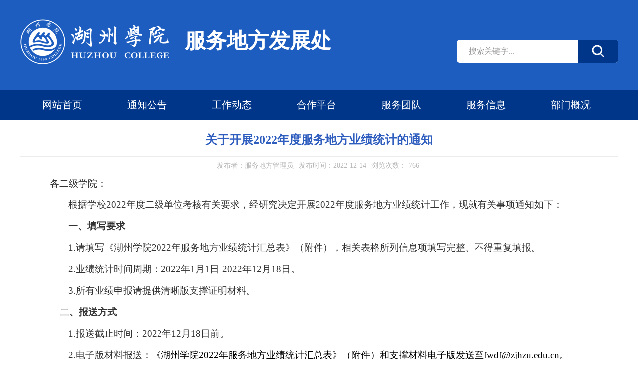

--- FILE ---
content_type: text/html
request_url: https://fwdf.zjhzu.edu.cn/2022/1213/c979a16074/page.htm
body_size: 4336
content:
<!DOCTYPE html PUBLIC "-//W3C//DTD XHTML 1.0 Transitional//EN" "http://www.w3.org/TR/xhtml1/DTD/xhtml1-transitional.dtd">
<html xmlns="http://www.w3.org/1999/xhtml">
<head>
<meta http-equiv="Content-Type" content="text/html; charset=utf-8" />
<meta http-equiv="X-UA-Compatible" content="IE=edge,chrome=1">
<title>关于开展2022年度服务地方业绩统计的通知</title>
<meta name="keywords" content="服务地方发展处">
<meta name="description" content="湖州学院(Huzhou College)位于浙江省湖州市，是经中华人民共和国教育部批准建立的全日制普通本科高等学校、浙江省应用型高校建设试点本科院校。" >
<meta name="viewport" content="width=1200"/>
<meta name="description" content="各二级学院：根据学校2022年度二级单位考核有关要求，经研究决定开展2022年度服务地方业绩统计工作，现就有关事项通知如下：一、填写要求1.请填写《湖州学院2022年服务地方业绩统计汇总表》（附件），相关表格所列信息项填写完整、不得重复填报。2.业绩统计时间周期：2022年1月1日-2022年12月19日。3.所有业绩申报请提供清晰版支撑证明材料。二、报送方式1.报送截止时间：2022年12月19日下午17:00前。2.电子版材料报送：《湖州学院2022年服务地方业绩统计汇总表》（附件）和支撑材料电子版发送至fwdf@zjhzu.edu.cn。3.纸质版材料报送：《湖州学院2022年服务地方业绩统计汇总表》（附件）加盖公章和支撑材料纸质版报送服务地方发展处（明知楼902西办公室）。联系人：王婷，联系电话：2112102/668463/17317800425。附件：湖州学院2022年服务地方业绩统计汇总表.xlsx服务地方发展处2022年12月14日" />

<link type="text/css" href="/_css/_system/system.css" rel="stylesheet"/>
<link type="text/css" href="/_upload/site/1/style/1/1.css" rel="stylesheet"/>
<link type="text/css" href="/_upload/site/00/1a/26/style/25/25.css" rel="stylesheet"/>
<link type="text/css" href="/_js/_portletPlugs/sudyNavi/css/sudyNav.css" rel="stylesheet" />
<link type="text/css" href="/_js/_portletPlugs/datepicker/css/datepicker.css" rel="stylesheet" />
<link type="text/css" href="/_js/_portletPlugs/simpleNews/css/simplenews.css" rel="stylesheet" />

<script language="javascript" src="/_js/sudy-jquery-autoload.js" jquery-src="/_js/jquery-2.x.min.js" sudy-wp-context="" sudy-wp-siteId="26"></script>
<script language="javascript" src="/_js/jquery-migrate.min.js"></script>
<script language="javascript" src="/_js/jquery.sudy.wp.visitcount.js"></script>
<script type="text/javascript" src="/_js/_portletPlugs/sudyNavi/jquery.sudyNav.js"></script>
<script type="text/javascript" src="/_js/_portletPlugs/datepicker/js/jquery.datepicker.js"></script>
<script type="text/javascript" src="/_js/_portletPlugs/datepicker/js/datepicker_lang_HK.js"></script>
<link rel="shortcut icon" href="/_upload/tpl/00/1d/29/template29/favicon.ico" />
<link rel="bookmark" href="/_upload/tpl/00/1d/29/template29/favicon.ico" />
<link rel="stylesheet" href="/_upload/tpl/00/1d/29/template29/style.css" type="text/css" media="all" />
</head>

<body>
<div class="head1">
<div class="head2 clearfix">
<div class="head-left" frag="面板01">
				<!--logo开始-->
				<div class="sitelogo" frag="窗口01" portletmode="simpleSiteAttri">
					<a href="/main.htm" title="返回服务地方发展处首页"><img border='0' src='/_upload/site/00/1a/26/logo.png' /><span class="sitetitle">服务地方发展处</span></a> 
				</div>
				<!--//logo结束-->
			</div>

<div class="ssk clearfix" frag="窗口1" portletmode="search"><form action="/_web/_search/api/search/new.rst?locale=zh_CN&request_locale=zh_CN&_p=YXM9MjYmdD0yOSZkPTkxJnA9MyZmPTk2NiZhPTAmbT1TTiZ8Ym5uQ29sdW1uVmlydHVhbE5hbWU9OTY2Jg__" method="post" target="_blank">
<input name="keyword" class="srk" value="搜索关键字..." type="text" onfocus="if(value=='搜索关键字...')  {value=''}" onblur="if (value=='') {value='搜索关键字...'}" />
<input type="submit" class="anniu" name="btnsearch" value="" />
</form>
</div>

</div>
</div>

<div class="navbar" frag="面板2">
    	<div class="navbox" frag="窗口2" portletmode="simpleSudyNavi">
      	<div id="wp_nav_w2"> 

 
<ul class="wp_nav" data-nav-config="{drop_v: 'down', drop_w: 'right', dir: 'y', opacity_main: '-1', opacity_sub: '-1', dWidth: '0'}">
      
     <li class="nav-item i1 "> 
         <a href="http://fwdf.zjhzu.edu.cn/main.htm" title="网站首页" target="_self"><span class="item-name">网站首页</span></a><i class="mark"></i> 
          
     </li> 
      
     <li class="nav-item i2 "> 
         <a href="/979/list.htm" title="通知公告" target="_self"><span class="item-name">通知公告</span></a><i class="mark"></i> 
          
     </li> 
      
     <li class="nav-item i3 "> 
         <a href="/1113/list.htm" title="工作动态" target="_self"><span class="item-name">工作动态</span></a><i class="mark"></i> 
          
     </li> 
      
     <li class="nav-item i4 "> 
         <a href="/1114/list.htm" title="合作平台" target="_self"><span class="item-name">合作平台</span></a><i class="mark"></i> 
          
         <ul class="sub-nav"> 
              
             <li class="nav-item i4-1 "> 
                 <a href="/mgsdlxxcyxy/list.htm" title="莫干山地理信息产业学院" target="_self"><span class="item-name">莫干山地理信...</span></a><i class="mark"></i> 
                  
             </li> 
              
             <li class="nav-item i4-2 "> 
                 <a href="/zhqgdzbjxnycyxy/list.htm" title="长合区高端装备及新能源产业学院" target="_self"><span class="item-name">长合区高端装...</span></a><i class="mark"></i> 
                  
             </li> 
              
         </ul> 
          
     </li> 
      
     <li class="nav-item i5 "> 
         <a href="/1115/list.htm" title="服务团队" target="_self"><span class="item-name">服务团队</span></a><i class="mark"></i> 
          
         <ul class="sub-nav"> 
              
             <li class="nav-item i5-1 "> 
                 <a href="/dzxxxy/list.htm" title="电子信息学院服务地方团队" target="_self"><span class="item-name">电子信息学院...</span></a><i class="mark"></i> 
                  
             </li> 
              
             <li class="nav-item i5-2 "> 
                 <a href="/znzzxy/list.htm" title="智能制造学院服务地方团队" target="_self"><span class="item-name">智能制造学院...</span></a><i class="mark"></i> 
                  
             </li> 
              
             <li class="nav-item i5-3 "> 
                 <a href="/smjkxyfwdftd/list.htm" title="生命健康学院服务地方团队" target="_self"><span class="item-name">生命健康学院...</span></a><i class="mark"></i> 
                  
             </li> 
              
             <li class="nav-item i5-4 "> 
                 <a href="/1268/list.htm" title="人文学院服务地方团队" target="_self"><span class="item-name">人文学院服务...</span></a><i class="mark"></i> 
                  
             </li> 
              
             <li class="nav-item i5-5 "> 
                 <a href="/sjxyfwdftd/list.htm" title="设计学院服务地方团队" target="_self"><span class="item-name">设计学院服务...</span></a><i class="mark"></i> 
                  
             </li> 
              
             <li class="nav-item i5-6 "> 
                 <a href="/1266/list.htm" title="经济管理学院服务地方团队" target="_self"><span class="item-name">经济管理学院...</span></a><i class="mark"></i> 
                  
             </li> 
              
             <li class="nav-item i5-7 "> 
                 <a href="/1269/list.htm" title="马克思主义学院服务地方团队" target="_self"><span class="item-name">马克思主义学...</span></a><i class="mark"></i> 
                  
             </li> 
              
         </ul> 
          
     </li> 
      
     <li class="nav-item i6 "> 
         <a href="/1116/list.htm" title="服务信息" target="_self"><span class="item-name">服务信息</span></a><i class="mark"></i> 
          
         <ul class="sub-nav"> 
              
             <li class="nav-item i6-1 "> 
                 <a href="/zlxz/list.htm" title="资料下载" target="_self"><span class="item-name">资料下载</span></a><i class="mark"></i> 
                  
             </li> 
              
             <li class="nav-item i6-2 "> 
                 <a href="/zcwj/list.htm" title="政策文件" target="_self"><span class="item-name">政策文件</span></a><i class="mark"></i> 
                  
             </li> 
              
             <li class="nav-item i6-3 "> 
                 <a href="/qyjsnthxq/list.htm" title="企业技术难题和需求" target="_self"><span class="item-name">企业技术难题...</span></a><i class="mark"></i> 
                  
             </li> 
              
         </ul> 
          
     </li> 
      
     <li class="nav-item i7 "> 
         <a href="/1117/list.htm" title="部门概况" target="_self"><span class="item-name">部门概况</span></a><i class="mark"></i> 
          
         <ul class="sub-nav"> 
              
             <li class="nav-item i7-1 "> 
                 <a href="/bmzz/list.htm" title="职能职责" target="_self"><span class="item-name">职能职责</span></a><i class="mark"></i> 
                  
             </li> 
              
             <li class="nav-item i7-2 "> 
                 <a href="/jgry/list.htm" title="机构人员" target="_self"><span class="item-name">机构人员</span></a><i class="mark"></i> 
                  
             </li> 
              
         </ul> 
          
     </li> 
      
</ul> 
 
 
 </div>
      </div>
    </div>
    

<div class="wrapper" id="container">
	<div class="inner">
    <div class="infobox" frag="面板3">
      <div class="article" frag="窗口3" portletmode="simpleArticleAttri">
        
          <h1 class="arti_title">关于开展2022年度服务地方业绩统计的通知</h1>
         <p class="arti_metas"><span class="arti_publisher">发布者：服务地方管理员</span><span class="arti_update">发布时间：2022-12-14</span><span class="arti_views">浏览次数：<span class="WP_VisitCount" url="/_visitcountdisplay?siteId=26&type=3&articleId=16074">14</span></span></p>
          <div class="entry">
            <div class="read"><div class='wp_articlecontent'><p class="MsoNormal" style="text-autospace:ideograph-numeric;mso-pagination:none;text-align:justify;text-justify:inter-ideograph;line-height:37px;mso-line-height-rule:exactly;text-align:justify;"><span style="font-family:仿宋_gb2312;letter-spacing:0px;font-size:19px;background:#ffffff;font-family:仿宋_gb2312;">各二级学院</span><span style="font-family:仿宋_gb2312;letter-spacing:0px;font-size:19px;background:#ffffff;font-family:仿宋_gb2312;">：</span></p><p class="MsoNormal" style="text-indent:37px;text-autospace:ideograph-numeric;mso-pagination:none;text-align:justify;text-justify:inter-ideograph;line-height:37px;mso-line-height-rule:exactly;text-align:justify;"><span style="font-family:仿宋_gb2312;font-size:19px;"><span style="font-family:仿宋_gb2312;">根据学校</span><span style="font-family:仿宋_gb2312;">2022年度二级单位考核有关要求，经研究决定开展2022年度服务地方业绩统计工作，现就有关事项通知如下：</span></span></p><p class="MsoNormal" style="text-indent:37px;text-autospace:ideograph-numeric;mso-pagination:none;text-align:justify;text-justify:inter-ideograph;line-height:37px;mso-line-height-rule:exactly;mso-list:l0 level1 lfo1;text-align:justify;"><!--[if !supportLists]--><span style="font-family:仿宋_gb2312;font-weight:bold;font-size:19px;">一、</span><!--[endif]--><strong><span style="font-family:仿宋_gb2312;font-size:19px;">填写要求</span></strong><strong></strong></p><p class="MsoNormal" style="text-indent:37px;text-autospace:ideograph-numeric;mso-pagination:none;text-align:justify;text-justify:inter-ideograph;line-height:37px;mso-line-height-rule:exactly;text-align:justify;"><span style="font-family:仿宋_gb2312;font-size:19px;">1.请填写《</span><span style="font-family:仿宋_gb2312;font-size:19px;"><span style="font-family:仿宋_gb2312;">湖州学院</span><span style="font-family:仿宋_gb2312;">2022年服务地方业绩统计汇总表》（附件），相关表格所列信息项填写完整、不得重复填报。</span></span></p><p class="MsoNormal" style="text-indent:37px;text-autospace:ideograph-numeric;mso-pagination:none;text-align:justify;text-justify:inter-ideograph;line-height:37px;mso-line-height-rule:exactly;text-align:justify;"><span style="font-family:仿宋_gb2312;font-size:19px;">2.业绩统计时间周期：</span><span style="font-family:仿宋_gb2312;font-size:19px;">2022年1月</span><span style="font-family:仿宋_gb2312;font-size:19px;">1</span><span style="font-family:仿宋_gb2312;font-size:19px;"><span style="font-family:仿宋_gb2312;">日</span><span style="font-family:仿宋_gb2312;">-</span></span><span style="font-family:仿宋_gb2312;font-size:19px;">2022</span><span style="font-family:仿宋_gb2312;font-size:19px;">年</span><span style="font-family:仿宋_gb2312;font-size:19px;">1</span><span style="font-family:仿宋_gb2312;font-size:19px;">2月18日。</span></p><p class="MsoNormal" style="text-indent:37px;text-autospace:ideograph-numeric;mso-pagination:none;text-align:justify;text-justify:inter-ideograph;line-height:37px;mso-line-height-rule:exactly;text-align:justify;"><span style="font-family:仿宋_gb2312;font-size:19px;">3.所有业绩申报请提供清晰版支撑证明材料。</span></p><p class="MsoNormal" style="line-height:37px;"><span style="font-family:仿宋_gb2312;font-size:19px;">&nbsp;&nbsp;&nbsp;&nbsp;<span style="font-family:仿宋_gb2312;">二</span></span><strong><span style="font-family:仿宋_gb2312;font-size:19px;">、报送方式</span></strong></p><p class="p" style="text-indent:37px;padding:0px 0px 0px 0px ;text-autospace:ideograph-numeric;mso-pagination:widow-orphan;line-height:37px;mso-line-height-rule:exactly;background:#ffffff;margin:0px 0px 6px;"><span style="font-family:仿宋_gb2312;font-size:19px;">1.报送截止时间：</span><span style="font-family:仿宋_gb2312;font-size:19px;">2022年12月18日</span><span style="font-family:仿宋_gb2312;font-size:19px;"><span style="font-family:仿宋_gb2312;">前。</span></span></p><p class="p" style="margin:0px 0px 6px;text-indent:37px;padding:0px;line-height:37px;background:#ffffff;"><span style="font-family:仿宋_gb2312;font-size:19px;">2.电子版材料报送：</span><a href="mailto:%E3%80%8A%E6%B9%96%E5%B7%9E%E5%AD%A6%E9%99%A22022%E5%B9%B4%E6%9C%8D%E5%8A%A1%E5%9C%B0%E6%96%B9%E4%B8%9A%E7%BB%A9%E7%BB%9F%E8%AE%A1%E6%B1%87%E6%80%BB%E8%A1%A8%E3%80%8B%EF%BC%88%E9%99%84%E4%BB%B61%EF%BC%89%E5%92%8C%E6%94%AF%E6%92%91%E6%9D%90%E6%96%99%E7%94%B5%E5%AD%90%E7%89%88%E5%8F%91%E9%80%81%E8%87%B3fwdf@zjhzu.edu.cn"><span style="font-family:仿宋_gb2312;color:#000000;font-size:19px;"><span style="font-family:仿宋_gb2312;">《湖州学院</span><span style="font-family:仿宋_gb2312;">2022年服务地方业绩统计汇总表》（附件）和支撑材料电子版发送至</span></span><span style="font-family:times new roman;color:#000000;font-size:19px;">fwdf@zjhzu.edu.cn</span></a><span style="font-family:仿宋_gb2312;font-size:19px;">。</span></p><p class="p" style="margin:0px 0px 6px;text-indent:37px;padding:0px;line-height:37px;background:#ffffff;"><span style="font-family:仿宋_gb2312;font-size:19px;">3.纸质版材料报送：《湖州学院2022年服务地方业绩统计汇总表》（附件）加盖公章和支撑材料纸质版报送服务地方发展处（明知楼902西办公室）。</span></p><p class="MsoNormal" style="margin:0px 0px 6px;text-indent:37px;padding:0px;line-height:37px;background:#ffffff;"><span style="font-family:仿宋_gb2312;letter-spacing:0px;font-size:19px;background-image:initial;background-position:initial;background-size:initial;background-repeat:initial;background-attachment:initial;background-origin:initial;background-clip:initial;">联系人：王婷，联系电话：</span><span style="font-family:仿宋_gb2312;letter-spacing:0px;font-size:19px;background-image:initial;background-position:initial;background-size:initial;background-repeat:initial;background-attachment:initial;background-origin:initial;background-clip:initial;">2112102/668463/</span><span style="font-family:仿宋_gb2312;letter-spacing:0px;font-size:19px;background-image:initial;background-position:initial;background-size:initial;background-repeat:initial;background-attachment:initial;background-origin:initial;background-clip:initial;">17317800425。</span></p><p class="MsoNormal" style="margin:0px 0px 6px;text-indent:37px;padding:0px;line-height:37px;background:#ffffff;"><span style="font-family:仿宋_gb2312;letter-spacing:0px;font-size:19px;background-image:initial;background-position:initial;background-size:initial;background-repeat:initial;background-attachment:initial;background-origin:initial;background-clip:initial;">附件：</span></p><p class="MsoNormal" style="text-indent:37px;mso-char-indent-count:2.0000;text-autospace:ideograph-numeric;mso-pagination:none;text-align:justify;text-justify:inter-ideograph;line-height:37px;mso-line-height-rule:exactly;text-align:justify;"><img src="/_ueditor/themes/default/images/icon_xls.gif" /><a href="/_upload/article/files/cf/46/4a5e77d14ea1951b3adc9aa90e42/355b07fc-e48b-4d47-81c4-9509e1c8dfd9.xlsx" sudyfile-attr="{'title':'湖州学院2022年服务地方业绩统计汇总表.xlsx'}">湖州学院2022年服务地方业绩统计汇总表.xlsx</a></p><p class="MsoNormal" style="text-autospace:ideograph-numeric;mso-pagination:none;text-align:justify;text-justify:inter-ideograph;line-height:37px;mso-line-height-rule:exactly;text-align:justify;"><span style="font-family:仿宋_gb2312;font-size:19px;">&nbsp;</span></p><p class="MsoNormal" style="text-autospace:ideograph-numeric;mso-pagination:none;text-align:right;line-height:37px;mso-line-height-rule:exactly;text-align:right;margin:0px;"><span style="font-family:仿宋_gb2312;font-size:19px;">服务地方发展处</span></p><p class="MsoNormal" style="padding:0px 0px 0px 0px ;text-autospace:ideograph-numeric;mso-pagination:widow-orphan;text-align:right;line-height:37px;mso-line-height-rule:exactly;background:#ffffff;text-align:right;margin:0px 0px 6px;"><span style="font-family:仿宋_gb2312;font-size:19px;background-image:initial;background-position:initial;background-size:initial;background-repeat:initial;background-attachment:initial;background-origin:initial;background-clip:initial;">&nbsp;&nbsp;</span><span style="font-family:仿宋_gb2312;font-size:19px;background-image:initial;background-position:initial;background-size:initial;background-repeat:initial;background-attachment:initial;background-origin:initial;background-clip:initial;">2022年1</span><span style="font-family:仿宋_gb2312;font-size:19px;background-image:initial;background-position:initial;background-size:initial;background-repeat:initial;background-attachment:initial;background-origin:initial;background-clip:initial;">2</span><span style="font-family:仿宋_gb2312;font-size:19px;background-image:initial;background-position:initial;background-size:initial;background-repeat:initial;background-attachment:initial;background-origin:initial;background-clip:initial;"><span style="font-family:仿宋_gb2312;">月</span>1</span><span style="font-family:仿宋_gb2312;font-size:19px;background-image:initial;background-position:initial;background-size:initial;background-repeat:initial;background-attachment:initial;background-origin:initial;background-clip:initial;">4</span><span style="font-family:仿宋_gb2312;font-size:19px;background-image:initial;background-position:initial;background-size:initial;background-repeat:initial;background-attachment:initial;background-origin:initial;background-clip:initial;">日</span></p><p><br /></p></div></div>
          </div>
        
      </div>
    </div>
  </div>
</div>

<div class="db">
<div class="db1 clearfix">
<span class="logo2" frag="窗口89" portletmode="simpleSiteAttri"><img border='0' src='/_upload/site/00/1a/26/logo.png' /><span class="sitetitle">服务地方发展处</span></span>
<div class="dbdz clearfix" frag="窗口90" portletmode="simpleSiteAttri"><div class="dbwz">版权所有：湖州学院   浙ICP备2021023279号-1<br />
浙公网安备 33050202000195号<br />
</div>


</div>
</div>
</div>
</body>
<script type="text/javascript" src="/_upload/tpl/00/1d/29/template29/js/comcus.js"></script>
</html>
 <img src="/_visitcount?siteId=26&type=3&articleId=16074" style="display:none" width="0" height="0"/>

--- FILE ---
content_type: text/html;charset=UTF-8
request_url: https://fwdf.zjhzu.edu.cn/_visitcountdisplay?siteId=26&type=3&articleId=16074
body_size: 4
content:
766


--- FILE ---
content_type: text/css
request_url: https://fwdf.zjhzu.edu.cn/_upload/tpl/00/1d/29/template29/style.css
body_size: 5499
content:
@charset "utf-8";
/* Base Reset */
html, body, div, span, applet, object, iframe, h1, h2, h3, h4, h5, h6, p, blockquote, pre, a, abbr, acronym, address, big, cite, code,del, dfn, em, img, ins, kbd, q, s, samp,small,strike, strong, sub, sup, tt, var,b, u, i, center,dl, dt, dd, ol, ul, li,fieldset, form, label, legend,table, caption, tbody, tfoot, thead, tr, th, td,article, aside, canvas, details, embed, figure, figcaption, footer, header, hgroup, menu, nav, output, ruby, section, summary,time, mark, audio, video {margin: 0;padding: 0;}
/* HTML5 display-role reset for older browsers */
article, aside, details, figcaption, figure, footer, header, hgroup, menu, nav, section {	display: block;}
:focus { outline:0;}
img { border:0;}
body {line-height: 1;}
ol, ul {list-style: none;}
blockquote, q {	quotes: none;}
blockquote:before, blockquote:after,q:before, q:after {	content: '';	content: none;}
table {	border-collapse: collapse;	border-spacing: 0;}
.clear { width:100%; height:0; line-height:0; font-size:0; overflow:hidden; clear:both; display:blo.yqlj2 ack; _display:inline;}
.none { display:none;}
.hidden { visibility:hidden;}
.clearfix:after{clear: both;content: ".";display: block;height: 0;visibility: hidden;}
.clearfix{display: block; *zoom:1;}

/**布局开始**/




body {
    min-width: 1200px;
}
body,p { font:,12px/1 "Microsoft YaHei", Tahoma, Geneva, sans-serif; color:#333;}
a { color:#333; text-decoration:none;}
a:hover { color:#003689;}
.wrapper { width:100%; margin:0 auto;}
.wrapper .inner { width:1159px; margin:0 auto;} /**页面全局宽度**/

/**标题栏新闻窗口**/
.post {}
.post .tt {height: 50px;border-bottom: 1px dashed #e5e5e5;} /**标题栏**/
.post .tt .tit {display:inline-block;float:left;font-size: 28px;color: #003689;font-weight: normal;border-bottom: 3px solid #1a7dd8;height: 48px;line-height: 25px;} /**标题字体**/
.post .tt .tit .title { display:inline-block; height:32px; line-height:32px; padding-left:35px; background:url(images/icon_tit.gif) no-repeat 5px center;} /**标题图标**/
.post .tt .more_btn {display:inline-block;height: 48px;line-height: 48px;float:right;}   /**更多按钮**/
.post .con {margin:0 auto;padding-top: 15px;}
.post .con .wp_article_list .list_item { border-bottom:1px dashed #ccc;} /**新闻列表**/
.post .con .wp_article_list .list_item .Article_Index { background:url(images/li.gif) no-repeat center;} /**新闻列表图标**/

/**自定义新闻列表**/
.news_list {}
.news_list li.news { padding-left: 0;line-height: 32px;} /**标题图标**/
.news_list li.news span.news_title { float:left;}
.news_list li.news span.news_meta { float:right; margin-left:2px;}
.news_list li.news p {clear:both; line-height:20px; color:#787878;}
.news_list li.news p a { color:#787878;}
.news_list li.news p a:hover { color:#003689; text-decoration:underline;}


/**页头开始**/
#header {}
#header .inner {}
.head { width:100%; height:132px; position:relative; background:url(images/head.jpg) no-repeat 50% 0; position:relative;}    /**页头部分**/
.head .sitetitle { position:absolute; left:366px; top:48px; font-size:32px; font-weight:bold; color:#fff;}		/**站点名称**/
.head-left {
    float: left;
}

.sitelogo {
    margin-top: 38px;
    float: left;
    display: inline-block;
}

span.sitetitle {
    font-size: 42px;
    color: #fff;
    font-weight: bold;
    display: inline-block;
    padding-top: 7px;
    padding-top: 3px;
    margin-left: 29px;
    margin-top: 20px;
}
.logo2 img {
    float: left;
}
.sitelogo a {
    /* display: table-column-group; */
}

.sitelogo img {
    vertical-align: top;
}
.col_menu_con {
    border: 1px solid #ccc;
    /* border-bottom: none; */
}

.navbar {width:100%;height:60px;background: #003689;}   	/**导航区域背景**/
.navbar .navbox { width:1200px; height:60px; margin:0 auto;}   /**导航窗口大小及位置**/

/**导航样式：后台绑定时也可以定义配置**/
.navbar .navbox .wp_nav,.navbar .navbox .nav { height:60px;}  /**导航高度**/
.navbar .navbox .wp_nav li.nav-item a { font-size:20px; color:#fff;}    /**导航字体样式**/
.navbar .navbox .wp_nav li.nav-item a:hover,.navbar .navbox .wp_nav li.nav-item a.parent{ color:#1c5dbf; background:#fff;}   	/**鼠标经过或当前选中时样式**/
.navbar .navbox .wp_nav li.nav-item a span.item-name {padding: 0 45px;height:60px;line-height:60px;}   /**导航栏目高度与边距**/
.navbar .navbox .wp_nav .sub-nav li.nav-item i.mark { background:#1c5dbf;opacity: 1 !important;}  /**子菜单背景**/
.navbar .navbox .wp_nav .sub-nav li.nav-item a { font-size:16px; font-weight:normal; text-align:center;}		/**子菜单字体样式**/
.navbar .navbox .wp_nav .sub-nav li.nav-item a:hover,.navbar .navbox .wp_nav .sub-nav li.nav-item a.parent { background:#fff; color:#1c5dbf;}
.navbar .navbox .wp_nav .sub-nav li.nav-item a span.item-name {padding:0 10px;height:42px;line-height:42px;}		/**子菜单栏目高度与边距**/





/**主体开始**/
#container { padding:7px 0;}
#container .inner {background:#fff;width: 1200px;/* padding:10px; */border:0px solid #e5e5e5;}

/**首页三列布局**/
.mod {}
.mod1 { width:236px; float:left;} /**左列**/
.mod1 .ml { width:100%;} 
.mbox {}
.mod2 { width:728px; float:right;}
.mod2 .mc { width:478px; float:left;} /**中间**/
.mod2 .mr { width:236px; float:right;} /**右列**/
#banner .inner {
    width: 100%;
}
/**列表页**/
.col_menu { width:236px; float:left;margin-top: 10px;} 
.col_menu .col_menu_head {
    background: #1c5dbf;
}   /**位置栏目背景**/
.col_menu .col_menu_head h3.col_name {font-size: 24px;color: #1c5dbf;}		/**位置栏目字体**/
.col_menu .col_menu_head h3.col_name .col_name_text {display:block;line-height: 56px;text-align: center;color: #fff;}  /**栏目名称图标**/
 /**栏目列表*/
.col_list .wp_listcolumn {/* border-top:1px solid #1c5dbf; *//* border-bottom:1px solid #fff; */border: none;}
.col_list .wp_listcolumn .wp_column a {text-align: center;color:#5f5f5f;background:#fff;border-top: none;border-top: 1px solid #d4d4d4;border-bottom: none;} 	/**一级子栏目**/
.col_list .wp_listcolumn .wp_column a:hover,.col_list .wp_listcolumn .wp_column a.selected { color:#000;} 	/**鼠标经过或选中一级子栏目**/
.col_list .wp_listcolumn .wp_column a.selected span.column-name{color: #1c5dbf;}

.col_list .wp_listcolumn .wp_subcolumn .wp_column a {color:#454545;background:none;border-top: 1px solid #ccc;border-bottom: none;} 	/**二级子栏目**/
.col_list .wp_listcolumn .wp_subcolumn .wp_column a:hover,.col_list .wp_listcolumn .wp_subcolumn .wp_column a.selected {color: #1c5dbf;background: #ffffff;} 	/**鼠标经过或选中二级子栏目**/
.col_list .wp_listcolumn .wp_subcolumn .wp_column a.selected span.column-name{color: #1c5dbf;}

.col_list .wp_listcolumn .wp_subcolumn .wp_subcolumn .wp_column a { background:#f2f2f2 url(images/icon_column_3.gif) no-repeat 26px 10px; border-top:1px solid #fff; border-bottom:1px solid #ccc;} 	/**三级子栏目**/
.col_list .wp_listcolumn .wp_subcolumn .wp_subcolumn .wp_column a:hover,.col_list .wp_listcolumn .wp_subcolumn .wp_subcolumn .wp_column a.selected { color:#000; background-image:url(images/icon_column_3_hover.gif);} 	/**鼠标经过或选中三级子栏目**/
.col_list .wp_listcolumn .wp_subcolumn .wp_subcolumn .wp_column a.selected span.column-name{ color:#124D83;}

.col_list .wp_listcolumn .wp_subcolumn .wp_subcolumn .wp_subcolumn .wp_column a { background:#f5f5f5 url(images/icon_column_3.gif) no-repeat 36px 10px; border-top:1px solid #fff; border-bottom:1px solid #ddd;} 	/**四级子栏目**/
.col_list .wp_listcolumn .wp_subcolumn .wp_subcolumn .wp_subcolumn .wp_column a:hover,.col_list .wp_listcolumn .wp_subcolumn .wp_subcolumn .wp_subcolumn .wp_column a.selected { color:#000; background-image:url(images/icon_column_3_hover.gif);} 	/**鼠标经过或选中四级子栏目**/
.col_list .wp_listcolumn .wp_subcolumn .wp_subcolumn .wp_subcolumn .wp_column a.selected span.column-name{ color:#124D83;}

.col_list .wp_listcolumn .wp_subcolumn .wp_subcolumn .wp_subcolumn .wp_subcolumn .wp_column a { background:#f9f9f9 url(images/icon_column_3.gif) no-repeat 46px 10px; border-top:1px solid #fff; border-bottom:1px solid #eee;} 	/**五级子栏目**/
.col_list .wp_listcolumn .wp_subcolumn .wp_subcolumn .wp_subcolumn .wp_subcolumn .wp_column a:hover,.col_list .wp_listcolumn .wp_subcolumn .wp_subcolumn .wp_subcolumn .wp_subcolumn .wp_column a.selected { color:#000; background-image:url(images/icon_column_3_hover.gif);} 	/**鼠标经过或选中五级子栏目**/
.col_list .wp_listcolumn .wp_subcolumn .wp_subcolumn .wp_subcolumn .wp_subcolumn .wp_column a.selected span.column-name{ color:#124D83;}
.wp_listcolumn .wp_subcolumn {}

.wp_listcolumn .wp_subcolumn .wp_column a .column-name {
    padding-left: 45px;
}
.wp_listcolumn .wp_column.parent a .column-name {
    color: #1c5dbf;
}
.col_news {width: 945px;float:right;margin-top: 10px;margin-bottom: 60px;min-height: 400px;} /**栏目新闻**/
.col_news_head {border-bottom: 3px solid #1c5dbf;}
.col_metas .col_title {display:inline-block;float:left;height: 56px;line-height: 56px;}  /**当前栏目**/
.col_metas .col_title h2 {display:inline-block;font-size: 24px;color: #1c5dbf;}   /**当前栏目名称**/
.col_metas .col_path {display:inline-block;float:right;white-space:nowrap;height: 56px;line-height: 56px;margin-top:5px;color: #333;font-family:微软雅黑;} /**当前位置**/

.col_news_box { padding:10px 0; margin:0 7px;}
.col_news_list { margin-top:7px;}
.col_news_list .wp_article_list .list_item {}  /**栏目新闻列表**/
.col_news_list .wp_article_list .list_item .Article_Index { background:url(images/li.gif) no-repeat center;}  /**栏目新闻图标序号**/
.col_news_list .wp_entry,.col_news_list .wp_entry p { line-height:1.6; font-size:14px; color:#333;}
.col_news_list .wp_entry p { margin-bottom:6px;}
.col_news_list .wp_entry img { max-width:680px; _width:expression(this.width > 680 ? "680px" : this.width); }   /**列表页文章图片大小限制**/
.btt6 a:hover {
    color: #003689;
}

.jianjie a:hover {
    color: #003689;
}

.hbt2 a:hover {
    color: #003689;
}
/**文章页**/
.infobox { margin:0 auto;}
.article {
    min-height: 400px;
}
.article h1.arti_title {
    line-height: 56px;
    padding: 5px;
    text-align: center;
    font-size: 24px;
    color: #305ebf;
    border-bottom: 2px solid #ececec;
    } /**文章标题**/
.article .arti_metas { padding:10px; text-align:center;}
.article .arti_metas span { margin: 0 5px;
    font-size: 14px;
    color: #b8b8b8;
    font-family: 微软雅黑;} /**文章其他属性**/
.article .entry { margin:0 auto; overflow:hidden;min-height: 400px;padding: 0 60px;} /**文章内容**/
.article .entry .read,.article .entry .read p { line-height:1.6; font-size:14px; color:#333;}  /**阅读字体**/
.article .entry .read p { margin-bottom:6px;}
.article .entry .read img { max-width:940px; _width:expression(this.width > 940 ? "940px" : this.width); }   /**文章阅读部分图片大小限制**/

/**页脚开始**/
#footer {}
#footer .inner {height:43px;padding: 27px 0px; border-top:0px solid #036; background:#175952;}
#footer .inner p {font-family: 微软雅黑;color: white;font-size: 12px;line-height: 24px;text-align: center;}
#footer .inner p span { margin:0 3px;}
.search {float:right; width:200px;margin-right: 27px;}
.wp_search {   background:url(images/1.jpg) no-repeat;  margin-top: 139px;}
#keyword { background:none;border: 0px;width:169px !important;}
.wp_search .search {
    background: none;
    width: 26px;
    height: 22px;
    border: 0px;
    cursor: pointer;
}
.news-bl {float:left; width:505px;}
.news-br {float:right; width:600px;}
.bt1 a {line-height:34px;font-weight: bold;font-family: 微软雅黑;font-size:15px;color:#12443f;}
.xwjj { color:#8c8c8c; font-family:微软雅黑; font-size:12px; line-height:20px;}
.news_list li.news span.news_title a { color:#2d2d2d;font-size:14px; font-family:微软雅黑; line-height:29px;}
.news-time { color:#12443f; font-size:15px; font-family:微软雅黑; line-height:31px;}
.more_text {color: #1a7dd8;font-size: 16px;}
.post .tt .tit .title1 {
    height: 32px;
    line-height: 32px;
    padding-left: 18px;
    background: url(images/3.jpg) no-repeat;
}
.news-time2 { float:right; color:#808080; font-size:14px; font-family:微软雅黑;}

.news-x1 { float:left; width:348px;}
.news-x2 { float:left; margin-left: 50px; width:348px;}
.news-x3 { float:right; width:348px;}
.post .tt .tit .title2 {
}

.wp_listcolumn .wp_column a.selected {
    color: #000;
    background-color: #fff;
    /* background-image: url(wp_column_menu_li_2.gif); */
}
.wp_listcolumn .wp_column {
}
.wp_listcolumn .wp_column a {
    font-family: 微软雅黑;
    display: block;
    width: 100%;
    color: #666;
    font-size: 15px;
font-weight: normal;    word-wrap: break-word;
    background: #f5f5f5 url(wp_column_menu_li_1.gif) no-repeat 6px 12px;
    border-bottom: 1px solid #ddd;
    border-top: 1px solid #fff;
    text-align: left;
}
.wp_listcolumn .wp_column a .column-name {
    display: inline-block;
    line-height: 34px;
    padding: 5px 33px 5px 20px;
    cursor: pointer;
    /* font-size: 16px; */
}
.col_path a {color: #000;}
.possplit {
    /* background-image: url(images/6.jpg); */
    /* background-repeat: no-repeat; */
    /* background-position: left center; */
    /* text-indent: 22px; */
    /* background-position: center; */
    /* width: 10px; */
    /* display: inline-block; */
    /* border: 0px solid red; */
}
#wp_paging_w6 {margin-top: 10px;}
.Article_Title a { font-size:14px; font-family:微软雅黑; color:4b4b4b; line-height:25px;}
.wp_article_list .list_item {
    width: 100%;
    height: 35px;
    line-height: 24px;
    border-bottom: 0px dashed #ccc;
    vertical-align: top;
}
.wp_article_list .list_item .Article_Index {
    display: inline-block;
    width: 10px;
    height: 16px;
    margin-top: 3px;
    color: #fff;
    font-size: 11px;
    float: left;
    margin-right: -15px;
    overflow: hidden;
    text-indent: -99em;
    background: none;
}
.col_news_list .wp_article_list .list_item .Article_Index {
    background: none;
}
.link { background-color:#b39858; height:45px; width:1159px; margin:0 auto;}
.link .inner {width: 730px;
    margin: 0 auto;}
.link-l {     margin-top: 6px;
    width: 46%;
    float: left;}
.link-r {     margin-top: 6px;
    width: 46%;
    float: right;}
.news-br .post .tt .tit { border-bottom: 0px solid #ab8846;}
select { height:33px;}



.head1 {height: 180px;background: #1c5dbf;}
.head2 {width:1200px;height: 180px;margin:auto;}
.logo1 {display:block;float:left;width:768px;height:71px;background:url(images/logo.png) no-repeat;margin-top: 38px;}
.ssk {float:right;background:url(images/ssk.png) no-repeat;width:324px;height:46px;margin-top: 80px;}
.ssk form{
}
.srk {float: left;width: 220px;height: 46px;padding: 0;border: 0;line-height: 46px;padding-left: 24px;font-size: 16px;color: #666666ad;font-family: "Microsoft YaHei";background: #fff0;}
.anniu {float: left;width: 80px;height: 46px;padding: 0;border: 0;background: none;cursor: pointer;}
.xwk { background:url(images/dbbj.png) no-repeat center bottom; }
.xwk1 {width:1200px; margin:auto;}
.post.post1.post-31.mbox{padding-bottom: 30px;}
.post-31 .tt{margin-bottom: 30px;}
.post-31 .con{padding :0;}
.post-31 .news_list li.news{margin: 2px 3px;width: 234px;}
.post-31 li{float: left;}
.post-31 .news_title{    margin: 0 auto;
    text-align: center;
    font-size: 18px;
    line-height: 25px;}
.post-31 li.n1 .news_title{padding:66px 72px;background:url(images/ks1.png) no-repeat center top;}
.post-31 li.n2 .news_title{background:url(images/ks2.png) no-repeat center top;height: 123px;}
.post-31 li.n3 .news_title{background:url(images/ks3.png) no-repeat center top;}
.post-31 li.n4 .news_title{background:url(images/ks4.png) no-repeat center top;}
.post-31 li.n5 .news_title{background:url(images/ks5.png) no-repeat center top;}
.post-31 li.n6 .news_title{background:url(images/ks6.png) no-repeat center top;padding:5px 0px;}
.post-31 li.n7 .news_title{background:url(images/ks7.png) no-repeat center top;}
.post-31 li.n8 .news_title{background:url(images/ks8.png) no-repeat center top;}
.post-31 li.n9 .news_title{background:url(images/ks9.png) no-repeat center top;height: 123px;}
.post-31 .news_list li.news{margin:2px 3px;width:234px;}
.post-31 .news_title a{display: inline-block;
    padding-top: 70px;
    padding-bottom: 5px;
    width: 215px;
    color: #fff;}
.post-31 .n6 .news_title a{padding-bottom:20px;}
.post-31 .n1 .news_title a{margin-top:20px;margin-left: -25px;width: 140px;}
.post-31 .news_title a:hover{transform: scale(1.1);transition: all .4s ease-in-out;}
.zxdt {width:580px;float:left;margin-top: 60px;min-height: 480px;}
.btt {height:46px; border:1px solid #e8e8e8; background:#e8e8e8; margin-top:21px;}
.btt1 {float:left;width: 475px;height:46px;line-height:46px;font-size: 16px;padding-left: 20px;}
.btt2 {float:left; width:83px;height:46px; line-height:46px; background:#fff; color:#2a2a2a; font-size:16px; text-align:center;}
.btt1 a {color:#2a2a2a;}
.btt:hover .btt1 {background:#2d76e3;}
.btt:hover .btt1 a {color:#fff;}
.btt:hover .btt2 { color:#2d76e3;}
.tzgg {float:right;height: 481px;}
.btt3 {height:64px;margin-top: 19px;}
.btt4 {float:left; width:70px; height:64px; text-align:center;}
.fbsj1 {height:32px;line-height:32px;color:#fff;background: #2d76e3;font-family:微软雅黑;font-weight:bold;font-size:22px;}
.fbsj2 {height:32px;line-height:32px;color: #2d76e3;background:#eeeeee;font-family:微软雅黑;font-size:14px;}
.btt5 {/* float:left; */padding-left: 88px;height:64px;}
.btt6 a {font-size: 16px;color:#333333;line-height: 32px;}
.jianjie {/* font-family:SourceHanSerifCN; */font-size: 14px;color:#666666;line-height: 25px;white-space: nowrap;overflow: hidden;text-overflow: ellipsis;}
.jianjie a {
    color: #666;
}
.hbt1 {width:95px;height:30px;background: #2d76e3;color:#fff;text-align:center;font-size:14px;font-family:微软雅黑;line-height:30px;float:left;} 
.hbt2 {float:left; padding-left:22px; height:30px;}
.hbt2 a {font-size: 16px;color:#2a2a2a;line-height: 25px;}
.hbt {margin-top:35px;}

.tpxw {float:right;}
.yqlj {height: 77px;background: #1a7dd8;}
.yqlj1 {width:1200px;height: 77px;line-height:50px;font-size:16px;margin:auto;color:#fff;}
.yqlj2 {float:left;position: relative;font-size: 14px;left: 10px;top: 13px;width: 1100px;line-height: 24px;}
.hhh {float:left;}
.yqlj2 a {color:#fff;padding: 0 27px;}
.db {height: 139px;background:#003689;}
.db1 {width:1200px;height: 139px;margin:auto;}
.logo2 {
    display: block;
    float: left;
    width: 780px;
    height: 71px;
    margin-top: 21px;
}
.dbdz {float:right;font-size:12px;font-family:微软雅黑;line-height:20px;color:#fff;margin-top: 43px;}
.dbwz {float:left;padding-right:30px;font-size: 14px;color: #fff;opacity:0.8;}
.dbwz2 {float:right;}
.ml{float:left;width:100%;}
.wp_nav .sub-nav {
    display: block;
    width: auto;
    position: absolute;
    z-index: 200;
    visibility: hidden;
    border: 0;
    border-top: none;
    min-width: 100%;
}
.wp_nav .sub-nav .nav-item a {
    font-family: "Microsoft Yahei";
    font-size: 13px;
    font-weight: normal;
    color: #000;
    text-align: left;
    border-top: 0;
    min-width: 80px;
}
.tpxw .post .con {    
}




.banner .focus-page {width: 12px !important;
    height: 12px !important;    border-radius: 10px !important;margin-right:18px !important;opacity: 0.5 !important;}
.banner .focus-title-bg {    opacity: 0 !important;
    filter: alpha(opacity=0) !important;
}
.banner .focus-page-active {
    background-color: #fff !important;
    opacity: 1 !important;
}
.banner .focus-pagination {
    right: 17% !important;
    bottom: 38px !important; height:auto !important;
}

/*banner*/
.mbanner .focus .focus-title-bar {bottom:40px;left: 40px;margin-left:0px;}
.mbanner .focus .focus-title-bg {background-color: #000;opacity: 0.4;filter:alpha(opacity=60);}

.mbanner .focus .focus-pagination {position:absolute;right: 14px;bottom: 14px;margin-right: 0px;z-index:60;}
.mbanner .focus .focus-page { display:inline-block; width:9px; height:9px;  margin-right:6px;background:#fff;}
.mbanner .focus .focus-page-active {width:18px;background: #fff;opacity:1; filter:Alpha(opacity=100);}

.mbanner .focus .focus-navigation {width:58px; height:53px; opacity: 0.7; filter:alpha(opacity=70); background:url(images/slide_next.png) no-repeat; text-indent:-999em;}
.mbanner .focus .focus-navigation:hover {opacity: 1; filter:alpha(opacity=100);}
.mbanner .focus .focus-navigation:active {opacity: 1; filter:alpha(opacity=100);}
.mbanner .focus .focus-prev { left:0px;}
.mbanner .focus .focus-next { right:0px;background-position:right top}

.db span.sitetitle{
    font-weight: normal;
}
.mc .focus.focus-box{margin-top:30px;}

--- FILE ---
content_type: application/javascript
request_url: https://fwdf.zjhzu.edu.cn/_upload/tpl/00/1d/29/template29/js/comcus.js
body_size: 269
content:
$(function(){
	
	  $(".anniu").click(function(event){
    $(this).removeAttr("name");
    event.preventDefault();
    var val = $.trim($(".srk").val());
    if(val!==""&&val!=="搜索关键字..."){
      $(".ssk").find("form").submit();
    }
               else{
      alert("请输入关键词");
    }
    return false;
  });

});